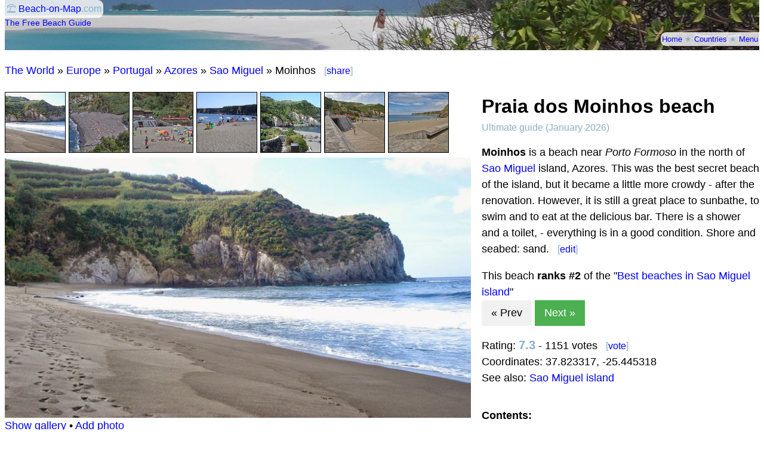

--- FILE ---
content_type: text/html; charset=UTF-8
request_url: http://www.beach-on-map.com/praia-dos-moinhos.html
body_size: 6145
content:
<html><head><title> Praia dos Moinhos beach, Sao Miguel, Portugal - Ultimate guide (January 2026) </title> <meta http-equiv="Content-type" content="text/html; charset=UTF-8"> <meta name="viewport" content="width=device-width, initial-scale=1.0, user-scalable=no" /> <link rel="shortcut icon" type="image/png" href="http://www.beach-on-map.com/img/0/favicon.png" /> <link rel="canonical" href="http://www.beach-on-map.com/praia-dos-moinhos.html" /> <style type="text/css"> body{font-family:Arimo,"Liberation Sans","HelveticaNeue-Light","Helvetica Neue Light","Helvetica Neue",Helvetica,verdana,Arial,"Lucida Grande",sans-serif;font-size:18px;line-height:1.5;font-weight:300} h1{font-family:Georgia,Arial;font-size:32px;margin:0 0 0 18px} h4{font-family:Georgia,Arial;font-size:24px;margin:22px 0 11px 18px} A,A:visited{text-decoration:none;color:blue} A:hover,A:active{text-decoration:underline;color:red} .h0p{position:relative;margin:-8px 0.55em 0 0.55em;height:84px;background:url(http://www.beach-on-map.com/img/0/bnr1.jpg) no-repeat 50% 0%} .hup{position:relative;margin:-8px 0 0 0;height:84px;background:url(http://www.beach-on-map.com/img/0/bnr1.jpg) no-repeat 50% 0%} .hu1{font-size:13px} .hu2{font-size:13px} .lbl{font-family:Georgia,Arial;color:#89AEC9;background-color:rgba(255,255,255,0.8);padding:2px} .topl{position:absolute;top:0;left:0;border-radius:0 9px 9px 0} .tpl1{position:absolute;top:26px;left:0;font-family:Georgia,Arial;font-size:13px;color:#89AEC9} .downr{position:absolute;bottom:7px;right:0;text-align:right;border-radius:9px 0 0 9px} .bcr{margin:0.9em 0;clear:both} .breadcrumbs{margin:0 0 1em 0;line-height:2} .chart_item{margin:0 0 67px 0} .pic_block{display:inline-block;position:relative} .chart_item_text{display:block;position:absolute;left:0;bottom:0;width:100%;box-sizing:border-box;-moz-box-sizing:border-box;-webkit-box-sizing:border-box;box-sizing:border-box;padding:3px;background-color:rgba(255,255,255,0.8)} .leftimg{float:left;margin:0 7px 7px 0 !important} .bold_it{font-weight:bold} .nowrap_it{white-space:nowrap} .left_fotos{clear:both;float:left;margin:0 1em 1em 0} .map2{width:800px;height:450px} .map2m{width:400px;height:225px} .map2s{width:344px;height:225px} .write2s{width:320px;height:5em;margin:15px 0 7px 0} .fa{border-style:solid;border-width:1px} .fo{border-style:solid;border-width:0} A.firstf{text-decoration:none;font-size:72px;color:#89AEC9;padding:0 0 0 0 !important;margin:0 30px 0 0 !important} A.nextf,A.nextf:visited,A.nextf:hover,A.nextf:active{text-decoration:none;font-size:72px;color:#89AEC9} .left_middle_s{margin:0 0 3em 0;text-align:center} .plp{font-size:18px;background-color:#EEEEEE;padding:4px 9px;border-top:1px solid #CCCCCC;border-right:1px solid #333333;border-bottom:1px solid #333333;border-left:1px solid #CCCCCC} .rating1{margin:1em 0 0 0} .rating2{font-weight:bold;font-family:Arial;font-size:1.1em;color:#89AEC9} .cup{margin:2em 0} .con {margin:0 0 0 1em} .co2{line-height:2} .share_it{font-size:16px;margin:0 0 0 9px;color:#89AEC9} .add_it{margin:-9px 0 22px 0} .edit_it{font-size:16px;margin:0 0 0 9px;color:#89AEC9} .h1grey{font-size:16px;margin:0 0 16px 18px;color:#89AEC9} .center_it{text-align:center} .share{border-left:5px solid #ccc;margin:44 0;padding-left:15px} .cplink{width:300px;margin:15px 0 7px 0} .tline{line-height:0.5} .hugm{font-size:32px} .huge{font-size:96px} .lb2{color:#89AEC9} .idt{margin:0 0 0 44px} .dt2{margin:9px 0 0 55px} .tstp{text-indent:27px;margin:9px 0 0 0} .tst2{text-indent:27px;margin:33px 0 0 0} .cgray{background:#f0f0f0} .cyell{background:yellow} .attn{max-width:750px;margin:22px 0 44px 0} .attm{max-width:440px;margin:22px 0 44px 0} .brdr{border:1px solid black;border-radius:8px;padding:12px} .prev{background-color:#f1f1f1;color:black} .next{background-color:#4CAF50;color:white} a.prev,a.next{text-decoration:none;display:inline-block;padding:8px 16px} a.prev:hover,a.next:hover{background-color:#ddd;color:black} .ftr{background:#89AEC9} .cntr{text-align:center;clear:both} </style> </head> <body> <div class="hup"> <span id="dmn" class="hu1 lbl topl"> ⛱ <a id="start" href="http://www.beach-on-map.com/" title="Searching for the best beach">Beach-on-Map</a>.com </span> <span class="tpl1"> <a href="http://www.beach-on-map.com/" title="beach-on-map.com">The Free Beach Guide</a> </span> <span id="mnZZZ" class="hu2 lbl downr"> <a href="http://www.beach-on-map.com/" title="Beach-on-Map.com - Best beaches">Home</a> ★ <a href="http://www.beach-on-map.com/list-of-countries.html">Countries</a> ★ <a href="http://www.beach-on-map.com/menu.html">Menu</a> </span> </div> <div class="bcr">
<div class="breadcrumbs"> <a href="http://www.beach-on-map.com/" title="50 Best beaches in the World">The World</a> &raquo; <a href="http://www.beach-on-map.com/europe.html" title="50 Best beaches in Europe">Europe</a> &raquo; <a href="http://www.beach-on-map.com/portugal.html" title="18 Best beaches in Portugal">Portugal</a> &raquo; <a href="http://www.beach-on-map.com/azores.html" title="10 Best beaches in Azores islands">Azores</a> &raquo; <a href="http://www.beach-on-map.com/sao-miguel.html" title="5 Best beaches in Sao Miguel island">Sao Miguel</a> &raquo; Moinhos <span class="share_it">[<a href="http://www.beach-on-map.com/praia-dos-moinhos.html#share" title="Share this page">share</a>]</span> </div> <div> <div class="left_fotos"> <div id="smallf"> <img src="http://www.beach-on-map.com/img/13/azores-sao-miguel-praia-dos-moinhos-beach-100x100.jpg" class="fa" indx="0" alt="Azores, Sao Miguel, Praia dos Moinhos beach" width="100" height="100" /> <img src="http://www.beach-on-map.com/img/13/sao-miguel-praia-dos-moinhos-beach-view-from-top-100x100.jpg" class="fa" indx="1" alt="Sao Miguel, Praia dos Moinhos beach, view from top" width="100" height="100" /> <img src="http://www.beach-on-map.com/img/13/sao-miguel-praia-dos-moinhos-beach-100x100.jpg" class="fa" indx="2" alt="Sao Miguel, Praia dos Moinhos beach" width="100" height="100" /> </div> <div> <img class="fo" src="http://www.beach-on-map.com/img/13/azores-sao-miguel-praia-dos-moinhos-beach-200px.jpg" srcset="http://www.beach-on-map.com/img/13/azores-sao-miguel-praia-dos-moinhos-beach-200px.jpg 344w, http://www.beach-on-map.com/img/13/azores-sao-miguel-praia-dos-moinhos-beach-400px.jpg 400w, http://www.beach-on-map.com/img/13/azores-sao-miguel-praia-dos-moinhos-beach.jpg 800w, http://www.beach-on-map.com/img/13/azores-sao-miguel-praia-dos-moinhos-beach-orig.jpg 1600w" sizes="(max-width: 420px) 96vw, (max-width: 870px) 60vw, 61vw" alt="Azores, Sao Miguel, Praia dos Moinhos beach" /> </div> <div> <a class="fo" href="#">Show gallery</a> &bull; <a href="http://beach-on-map.com/cgi/add_photo?geo=praia-dos-moinhos">Add photo</a> </div> <div>&nbsp;</div> <div id="mapabove"> </div> </div> <div> <h1>Praia dos Moinhos beach</h1> <div class="h1grey"> Ultimate guide (January 2026) </div> <div> <b>Moinhos</b> is a beach near <i>Porto Formoso</i> in the north of <a href='http://www.island-on-map.com/sao-miguel.html'>Sao Miguel</a> island, Azores. This was the best secret beach of the island, but it became a little more crowdy - after the renovation. However, it is still a great place to sunbathe, to swim and to eat at the delicious bar. There is a shower and a toilet, - everything is in a good condition. Shore and seabed: sand. <span class="edit_it">[<a href="http://beach-on-map.com/cgi/edit?geo=praia-dos-moinhos&mode=descr" title="Edit section: Description">edit</a>]</span><br> </div> <div class="rating1"> This beach <b>ranks #<span id="rnkno">2</span></b> of the "<a id="rnklnk" href="http://www.beach-on-map.com/sao-miguel.html">Best beaches in Sao Miguel island</a>" <br> <a href="http://www.beach-on-map.com/vila-franca-do-campo.html" class="prev">« Prev</a> <a href="http://www.beach-on-map.com/praia-das-milicias.html" class="next">Next »</a> </div> <div class="rating1"> Rating: <span class="rating2">7.3</span> - 1151 votes <span class="edit_it voteit">[<a class="vote_it" href="#" title="Give your own rating">vote</a>]</span> </div> <div> Coordinates: <span title="Latitude">37.823317</span>, <span title="Longitude">-25.445318</span> </div> <div> See also: <a href="http://www.island-on-map.com/sao-miguel.html">Sao Miguel island</a> </div> <div class="cup"> <p class="con"><b>Contents:</b></p> <p class="co2"> <a href="http://www.beach-on-map.com/praia-dos-moinhos.html#hotels">1. Hotels</a><br> <a href="http://www.beach-on-map.com/praia-dos-moinhos.html#transportation">2. How to get there</a><br> <a href="http://www.beach-on-map.com/praia-dos-moinhos.html#weather">3. When to go</a><br> <a href="http://www.beach-on-map.com/praia-dos-moinhos.html#neighbors">4. Other beaches nearby</a><br> </p> </div> <div> <p> <h4 id="hotels">Hotels <span class="edit_it">[<a href="http://beach-on-map.com/cgi/edit?geo=praia-dos-moinhos&mode=hotels" title="Edit section: Hotels">edit</a>]</span></h4> Near the beach of Moinhos, there are just a few hotels with the cost of the room starting from US$200 per night. There are also some cheaper accommodation options in the neighbouring town of Porto Formoso.<br><br> </p> <p> <h4 id="transportation">How to get there <span class="edit_it">[<a href="http://beach-on-map.com/cgi/edit?geo=praia-dos-moinhos&mode=transportation" title="Edit section: How to get there">edit</a>]</span></h4> Fly to <a href='https://en.wikipedia.org/wiki/João_Paulo_II_Airport#Airlines_and_destinations' target=_blank>Sao Miguel international airport (PDL)</a>. Next hire a taxi or get by bus.<br><br> </p> <p> <h4 id="weather">When to go <span class="edit_it">[<a href="http://beach-on-map.com/cgi/edit?geo=praia-dos-moinhos&mode=weather" title="Edit section: When to go">edit</a>]</span></h4> The best time for a holiday on the beach of Praia dos Moinhos is a warm period from July to September. <br><br> Rainfall, mm<br> <img src="http://www.beach-on-map.com/img/0/loadings.jpg" srcset="http://www.beach-on-map.com/img/0/loadings.jpg 344w, http://www.beach-on-map.com/img/0/loadingm.jpg 400w, http://www.beach-on-map.com/img/0/loading.jpg 800w" defersrc="http://www.beach-on-map.com/img/0/weather/rainfall/praia-dos-moinhos.png" defersrcset="http://www.beach-on-map.com/img/0/weather/rainfall/praia-dos-moinhos.png 300w" sizes="(max-width: 420px) 96vw, (max-width: 870px) 60vw, 31vw" alt="Rainfall, mm" /> <br><br> Water temperature, C<br> <img src="http://www.beach-on-map.com/img/0/loadings.jpg" srcset="http://www.beach-on-map.com/img/0/loadings.jpg 344w, http://www.beach-on-map.com/img/0/loadingm.jpg 400w, http://www.beach-on-map.com/img/0/loading.jpg 800w" defersrc="http://www.beach-on-map.com/img/0/weather/water-temperature/praia-dos-moinhos.png" defersrcset="http://www.beach-on-map.com/img/0/weather/water-temperature/praia-dos-moinhos.png 300w" sizes="(max-width: 420px) 96vw, (max-width: 870px) 60vw, 31vw" alt="Water temperature, C" /> <br><br> Temperature, C<br> <img src="http://www.beach-on-map.com/img/0/loadings.jpg" srcset="http://www.beach-on-map.com/img/0/loadings.jpg 344w, http://www.beach-on-map.com/img/0/loadingm.jpg 400w, http://www.beach-on-map.com/img/0/loading.jpg 800w" defersrc="http://www.beach-on-map.com/img/0/weather/temperature/praia-dos-moinhos.png" defersrcset="http://www.beach-on-map.com/img/0/weather/temperature/praia-dos-moinhos.png 300w" sizes="(max-width: 420px) 96vw, (max-width: 870px) 60vw, 31vw" alt="Temperature, C" /> <br><br> Humidity, %<br> <img src="http://www.beach-on-map.com/img/0/loadings.jpg" srcset="http://www.beach-on-map.com/img/0/loadings.jpg 344w, http://www.beach-on-map.com/img/0/loadingm.jpg 400w, http://www.beach-on-map.com/img/0/loading.jpg 800w" defersrc="http://www.beach-on-map.com/img/0/weather/humidity/praia-dos-moinhos.png" defersrcset="http://www.beach-on-map.com/img/0/weather/humidity/praia-dos-moinhos.png 300w" sizes="(max-width: 420px) 96vw, (max-width: 870px) 60vw, 31vw" alt="Humidity, %" /> <br><br> Wind speed, meter/sec<br> <img src="http://www.beach-on-map.com/img/0/loadings.jpg" srcset="http://www.beach-on-map.com/img/0/loadings.jpg 344w, http://www.beach-on-map.com/img/0/loadingm.jpg 400w, http://www.beach-on-map.com/img/0/loading.jpg 800w" defersrc="http://www.beach-on-map.com/img/0/weather/wind-speed/praia-dos-moinhos.png" defersrcset="http://www.beach-on-map.com/img/0/weather/wind-speed/praia-dos-moinhos.png 300w" sizes="(max-width: 420px) 96vw, (max-width: 870px) 60vw, 31vw" alt="Wind speed, meter/sec" /> </p> </div> <div id="mapbelow" class="left_fotos"> <a id="open_map" href="http://www.beach-on-map.com/praia-dos-moinhos.html#open_map" title="Open map"><img src="http://www.beach-on-map.com/img/0/loadings.jpg" srcset="http://www.beach-on-map.com/img/0/loadings.jpg 344w, http://www.beach-on-map.com/img/0/loadingm.jpg 400w, http://www.beach-on-map.com/img/0/loading.jpg 800w" defersrc="http://www.beach-on-map.com/img/0/map2en.jpg" defersrcset="http://www.beach-on-map.com/img/0/map2en.jpg 344w, http://www.beach-on-map.com/img/0/map1en.jpg 400w, http://www.beach-on-map.com/img/0/map0en.jpg 800w" sizes="(max-width: 420px) 96vw, (max-width: 870px) 60vw, 61vw" alt="Open map"></a> </div> <div class="clear_both attm brdr"> <div> <h4 id="neighbors">See also other beaches nearby:</h4> <div>&nbsp;</div> <div class="chart_item"> <a href="http://www.beach-on-map.com/vila-franca-do-campo.html"><img class="leftimg" src="http://www.beach-on-map.com/img/0/loadings.jpg" defersrc="http://www.beach-on-map.com/img/13/azores-sao-miguel-islet-of-vila-franca-do-campo-100x100.jpg" alt="Azores, Sao Miguel, Islet of Vila Franca do Campo" width="100" height="100"></a> <span class="rating3" title="Rating">7.9</span> <div> <a class="bold_it" href="http://www.beach-on-map.com/vila-franca-do-campo.html">Vila Franca</a> / <a href="http://www.beach-on-map.com/vila-franca-do-campo.html">open »</a> / </div> <div class="h1grey"> 13 km to the south <span title="-89°"> ↓ </span> </div> <div> Location: <a href="http://www.beach-on-map.com/europe.html" title="Best beaches in Europe">Europe</a>, <a href="http://www.beach-on-map.com/portugal.html" title="Best beaches in Portugal">Portugal</a>, <a href="http://www.beach-on-map.com/azores.html" title="Best beaches in Azores islands">Azores</a>, <a href="http://www.beach-on-map.com/sao-miguel.html" title="Best beaches in Sao Miguel island">Sao Miguel</a> <br> Rating: <span class="rating2">7.9</span> (2438 votes) </div> </div> <div class="chart_item"> <a href="http://www.beach-on-map.com/praia-das-milicias.html"><img class="leftimg" src="http://www.beach-on-map.com/img/0/loadings.jpg" defersrc="http://www.beach-on-map.com/img/13/sao-miguel-praia-das-milicias-beach-crowd-100x100.jpg" alt="Sao Miguel, Praia das Milicias beach, crowd" width="100" height="100"></a> <span class="rating3" title="Rating">7.2</span> <div> <a class="bold_it" href="http://www.beach-on-map.com/praia-das-milicias.html">Praia das Milicias</a> / <a href="http://www.beach-on-map.com/praia-das-milicias.html">open »</a> / </div> <div class="h1grey"> 18 km to the west <span title="-158°"> ← </span> </div> <div> Location: <a href="http://www.beach-on-map.com/europe.html" title="Best beaches in Europe">Europe</a>, <a href="http://www.beach-on-map.com/portugal.html" title="Best beaches in Portugal">Portugal</a>, <a href="http://www.beach-on-map.com/azores.html" title="Best beaches in Azores islands">Azores</a>, <a href="http://www.beach-on-map.com/sao-miguel.html" title="Best beaches in Sao Miguel island">Sao Miguel</a> <br> Rating: <span class="rating2">7.2</span> (646 votes) </div> </div> <div class="chart_item"> <a href="http://www.beach-on-map.com/lombo-gordo.html"><img class="leftimg" src="http://www.beach-on-map.com/img/0/loadings.jpg" defersrc="http://www.beach-on-map.com/img/13/sao-miguel-lombo-gordo-beach-breakwaters-100x100.jpg" alt="Sao Miguel, Lombo Gordo beach, breakwaters" width="100" height="100"></a> <span class="rating3" title="Rating">7.1</span> <div> <a class="bold_it" href="http://www.beach-on-map.com/lombo-gordo.html">Lombo Gordo</a> / <a href="http://www.beach-on-map.com/lombo-gordo.html">open »</a> / </div> <div class="h1grey"> 27 km to the east <span title="-7°"> → </span> </div> <div> Location: <a href="http://www.beach-on-map.com/europe.html" title="Best beaches in Europe">Europe</a>, <a href="http://www.beach-on-map.com/portugal.html" title="Best beaches in Portugal">Portugal</a>, <a href="http://www.beach-on-map.com/azores.html" title="Best beaches in Azores islands">Azores</a>, <a href="http://www.beach-on-map.com/sao-miguel.html" title="Best beaches in Sao Miguel island">Sao Miguel</a> <br> Rating: <span class="rating2">7.1</span> (533 votes) </div> </div> <div class="chart_item"> <a href="http://www.beach-on-map.com/mosteiros.html"><img class="leftimg" src="http://www.beach-on-map.com/img/0/loadings.jpg" defersrc="http://www.beach-on-map.com/img/13/sao-miguel-mosteiros-beach-black-sand-100x100.jpg" alt="Sao Miguel, Mosteiros beach, black sand" width="100" height="100"></a> <span class="rating3" title="Rating">5.9</span> <div> <a class="bold_it" href="http://www.beach-on-map.com/mosteiros.html">Mosteiros</a> / <a href="http://www.beach-on-map.com/mosteiros.html">open »</a> / </div> <div class="h1grey"> 34 km to the west <span title="170°"> ← </span> </div> <div> Location: <a href="http://www.beach-on-map.com/europe.html" title="Best beaches in Europe">Europe</a>, <a href="http://www.beach-on-map.com/portugal.html" title="Best beaches in Portugal">Portugal</a>, <a href="http://www.beach-on-map.com/azores.html" title="Best beaches in Azores islands">Azores</a>, <a href="http://www.beach-on-map.com/sao-miguel.html" title="Best beaches in Sao Miguel island">Sao Miguel</a> <br> Rating: <span class="rating2">5.9</span> (1339 votes) </div> </div> <div> <a href="http://www.beach-on-map.com/porto-martins.html"><img class="leftimg" src="http://www.beach-on-map.com/img/0/loadings.jpg" defersrc="http://www.beach-on-map.com/img/13/terceira-porto-martins-beach-sand-100x100.jpg" alt="Terceira, Porto Martins beach, sand" width="100" height="100"></a> <span class="rating3" title="Rating">6.8</span> <div> <a class="bold_it" href="http://www.beach-on-map.com/porto-martins.html">Porto Martins</a> / <a href="http://www.beach-on-map.com/porto-martins.html">open »</a> / </div> <div class="h1grey"> 170 km to the north-west <span title="152°"> ↖ </span> </div> <div> Location: <a href="http://www.beach-on-map.com/europe.html" title="Best beaches in Europe">Europe</a>, <a href="http://www.beach-on-map.com/portugal.html" title="Best beaches in Portugal">Portugal</a>, <a href="http://www.beach-on-map.com/azores.html" title="Best beaches in Azores islands">Azores</a>, <a href="http://www.beach-on-map.com/terceira.html" title="Best beaches in Terceira island">Terceira</a> <br> Rating: <span class="rating2">6.8</span> (336 votes) </div> </div> </div> </div> </div> </div>
</div> <div id="share" class="bcr attn brdr cyell"> <div class="huge rightimg"> 💖<br> </div> <div> If you liked this page, please share it on: <a href="https://www.facebook.com/" target=_blank>Facebook</a>, <a href="https://twitter.com/" target=_blank>Twitter</a>, <a href="https://www.instagram.com/" target=_blank>Instagram</a><br> …or any other web-site<br> <span class="tline">&nbsp;</span><br> This will help the project greatly!<br> <input type="text" class="cplink" id="cpTrg" value="http://www.beach-on-map.com/praia-dos-moinhos.html"><br> <button id="cpBtn">Copy URL of page</button> </div> </div> <div class="cntr"> &nbsp;<br> <a href="#start">To the top of this page »</a><br> &nbsp; </div> <div class="cntr ftr"> <span class="footer_years">&#169; 2026,</span> <a class="footerlink" href="http://www.beach-on-map.com/">Beach-on-Map.com</a> &middot; <a class="footerlink" href="http://www.beach-on-map.com/menu.html">Menu</a> </div> </body> </html> <script type="text/javascript"> function loadCSS(a,e,g){var c=window.document.createElement("link");var d=e||window.document.getElementsByTagName("script")[0];var f=window.document.styleSheets;c.rel="stylesheet";c.href=a;c.media="only x";d.parentNode.insertBefore(c,d);function b(){var j;for(var h=0;h<f.length;h++){if(f[h].href&&f[h].href.indexOf(a)>-1){j=true}}if(j){c.media=g||"all"}else{setTimeout(b)}}b();return c}; loadCSS("http://www.beach-on-map.com/img/0/css/m44.css"); </script> <noscript><link href="http://www.beach-on-map.com/img/0/css/m44.css" rel="stylesheet" type="text/css" /></noscript> <script type="text/javascript"> var map_data = {"geoname":"Moinhos","video":"","GoogleMapsApiKey":"AIzaSyAoW2blH-Y-4VCVFzicErkRXceEz2sBjAk","flightads":"https://www.skyscanner.net/flights-to/pdl/cheap-flights-to-ponta-delgada-airport.html","center":["37.776969","-25.487421"],"scale":"10","hotelads":"https://www.booking.com/city/pt/porto-formoso.html?aid=7963417","items":[["37.768597","-25.331589","Furnas volcano","3","furnas-volcano","","","","","","5","5.0"],["37.888197","-25.823864","Mosteiros","1","mosteiros","61","sao-miguel-mosteiros-beach-black-sand","is a popular black sand beach in the west of <a href='http://www.island-on-map.com/sao-miguel.html'>Sao Miguel</a> island, Azores. In a calm weather, this is a great place to swim. But when the waves are strong, you can move to a rocky site, where the cliffs protect the coast from waves. Shore and seabed: sand, stones.","Sao Miguel, Mosteiros beach, black sand","","2","5.9"],["37.823317","-25.445318","Moinhos","9","praia-dos-moinhos","61","azores-sao-miguel-praia-dos-moinhos-beach","is a beach near <i>Porto Formoso</i> in the north of <a href='http://www.island-on-map.com/sao-miguel.html'>Sao Miguel</a> island, Azores. This was the best secret beach of the island, but it became a little more crowdy - after the renovation. However, it is still a great place to sunbathe, to swim and to eat at the delicious bar. There is a shower and a toilet, - everything is in a good condition. Shore and seabed: sand.","Azores, Sao Miguel, Praia dos Moinhos beach","","2","7.3"],["37.743975","-25.697902","Sao Miguel Island international airport (PDL)","2","sao-miguel-island-international-airport-pdl","","","","","","3","5.0"],["37.705823","-25.443708","Vila Franca","1","vila-franca-do-campo","61","azores-sao-miguel-islet-of-vila-franca-do-campo","is an unusual beach in the crater of an old volcano, located on a tiny islet near the <a href='http://www.island-on-map.com/sao-miguel.html'>Sao Miguel island</a>, Azores. The water is shallow with a stony bottom. There is also a small sandy area good for smaller children. So in a contrast to most of Atlantic, the water is warm, and there are no waves. The islet has toilet room and lifeguards. Shore and seabed: stones, sand.","Azores, Sao Miguel, Islet of Vila Franca do Campo","","2","7.9"],["37.786019","-25.142268","Lombo Gordo","1","lombo-gordo","61","sao-miguel-lombo-gordo-beach-breakwaters","is a wild beach down the mountain in the east of <a href='http://www.island-on-map.com/sao-miguel.html'>Sao Miguel island</a> on the Azores. The artificial sandy coast sometimes migrates to the left or to the right, but most of time remains between the breakwaters. In the afternoon, there is a shadow ashore, so nobody here that time. Due to the poor transport accessibility, there are not many people anyway. Shore and seabed: sand, stones.","Sao Miguel, Lombo Gordo beach, breakwaters","","2","7.1"],["37.855177","-25.786301","Caldeira Sete Cidades (Volcano lake)","3","caldeira-sete-cidades-volcano-lake","","","","","","5","5.0"],["37.751346","-25.624331","Praia das Milicias","1","praia-das-milicias","61","sao-miguel-praia-das-milicias-beach-crowd","(Praia Grande) is the largest and the most popular beach of <a href='http://www.island-on-map.com/sao-miguel.html'>Sao Miguel</a> island in the Azores. The sand is slightly dark and gives a very pleasant feeling. The waves are usually strong, but there is shallow water ashore being comfortable even for the smaller children. Shore and seabed: sand.","Sao Miguel, Praia das Milicias beach, crowd","","2","7.2"]]}; var pic_data = [["61","azores-sao-miguel-praia-dos-moinhos-beach","Azores, Sao Miguel, Praia dos Moinhos beach","1600","895"],["61","sao-miguel-praia-dos-moinhos-beach-view-from-top","Sao Miguel, Praia dos Moinhos beach, view from top","1043","609"],["61","sao-miguel-praia-dos-moinhos-beach","Sao Miguel, Praia dos Moinhos beach","1152","649"],["61","sao-miguel-praia-dos-moinhos-beach-sand","Sao Miguel, Praia dos Moinhos beach, sand","1024","566"],["61","sao-miguel-praia-dos-moinhos-beach-bar","Sao Miguel, Praia dos Moinhos beach, bar","1024","576"],["61","sao-miguel-praia-dos-moinhos-beach-rampant","Sao Miguel, Praia dos Moinhos beach, rampant","979","559"],["61","sao-miguel-praia-dos-moinhos-beach-stairway","Sao Miguel, Praia dos Moinhos beach, stairway","1121","621"],["61","sao-miguel-moinhos-beach-view-from-top","Sao Miguel, Moinhos beach, view from top","1161","651"],["61","sao-miguel-praia-dos-moinhos-beach-water-edge","Sao Miguel, Praia dos Moinhos beach, water edge","1024","580"],["61","sao-miguel-praia-dos-moinhos-beach-rocks","Sao Miguel, Praia dos Moinhos beach, rocks","1024","586"],["61","sao-miguel-praia-dos-moinhos-beach-view-from-water","Sao Miguel, Praia dos Moinhos beach, view from water","1152","619"]]; var misc_data = ["praia-dos-moinhos","Moinhos",{"azores":["2","Best beaches in Azores islands","vila-franca-do-campo","praia-das-milicias"],"index":["2731","Best beaches in the World","ain-sokhna","saunders"],"europe":["492","Best beaches in Europe","palizzi-marina","alexandroupolis"],"portugal":["8","Best beaches in Portugal","odeceixe","amoreira"]},"nf1","nf2","nf3"]; </script> <script async type="text/javascript" charset="UTF-8" src="http://www.beach-on-map.com/img/0/js/m105.js"></script>